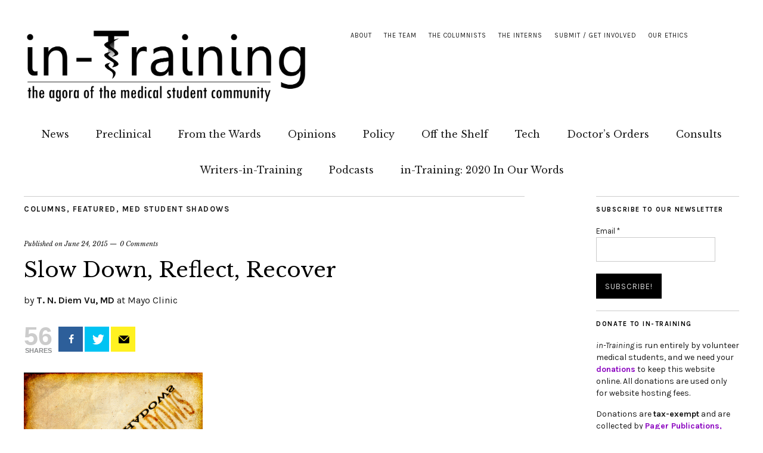

--- FILE ---
content_type: text/html; charset=UTF-8
request_url: https://in-training.org/slow-reflect-recover-9262
body_size: 18650
content:
<!DOCTYPE html>
<html lang="en-US">
<head>
	<meta charset="UTF-8" />
	<meta name="viewport" content="width=device-width,initial-scale=1">
	<link rel="profile" href="http://gmpg.org/xfn/11">
	<link rel="pingback" href="https://in-training.org/xmlrpc.php">
	<!--[if lt IE 9]>
		<script src="https://in-training.org/wp-content/themes/zuki/js/html5.js"></script>
	<![endif]-->


<script>
  (function(i,s,o,g,r,a,m){i['GoogleAnalyticsObject']=r;i[r]=i[r]||function(){
  (i[r].q=i[r].q||[]).push(arguments)},i[r].l=1*new Date();a=s.createElement(o),
  m=s.getElementsByTagName(o)[0];a.async=1;a.src=g;m.parentNode.insertBefore(a,m)
  })(window,document,'script','//www.google-analytics.com/analytics.js','ga');

  ga('create', 'UA-32346675-1', 'auto');
  ga('send', 'pageview');

</script>


<!--/ Open Graphite /-->
<meta property="og:locale" content="en_US" />
<meta property="og:type" content="" />
<meta property="og:url" content="https://in-training.org/slow-reflect-recover-9262" />
<meta property="og:title" content="" />
<meta property="og:description" content="" />
<meta property="og:site_name" content="in-Training" />
<meta property="og:image" content="https://in-training.org/wp-content/uploads/2014/01/MSS.jpg" />
<meta property="og:image:width" content="300" />
<meta property="og:image:height" content="300" />

<meta itemprop="description" content="" />
<meta itemprop="image" content="https://in-training.org/wp-content/uploads/2014/01/MSS.jpg" />

<meta name="twitter:card" content="summary_large_image" />
<meta name="twitter:url" content="https://in-training.org/slow-reflect-recover-9262" />
<meta name="twitter:title" content="" />
<meta name="twitter:description" content="" />
<meta name="twitter:image" content="https://in-training.org/wp-content/uploads/2014/01/MSS.jpg" />
<meta name="twitter:creator" content="@intrainingdoc" />
<meta name="twitter:site" content="in-Training" />
<!--/ Open Graphite End /-->

<meta name='robots' content='index, follow, max-image-preview:large, max-snippet:-1, max-video-preview:-1' />
	<style>img:is([sizes="auto" i], [sizes^="auto," i]) { contain-intrinsic-size: 3000px 1500px }</style>
	
<!-- Open Graph Meta Tags generated by MashShare 3.8.0 - https://mashshare.net -->
<meta property="og:type" content="article" /> 
<meta property="og:title" content="Slow Down, Reflect, Recover" />
<meta property="og:description" content="For most medical students, the third year of medical school is their introduction to life in the hospital. This results not only in exciting learning opportunities, but also emotional tolls -- grief, fear, anxiety, exhaustion -- that can lead to serious problems including burnout, depression, and anxiety." />
<meta property="og:image" content="https://in-training.org/wp-content/uploads/2014/01/MSS.jpg" />
<meta property="og:url" content="https://in-training.org/slow-reflect-recover-9262" />
<meta property="og:site_name" content="in-Training" />
<meta property="article:publisher" content="https://www.facebook.com/intrainingdoc" />
<meta property="article:published_time" content="2015-06-24T18:56:37-04:00" />
<meta property="article:modified_time" content="2018-10-27T12:19:34-04:00" />
<meta property="og:updated_time" content="2018-10-27T12:19:34-04:00" />
<!-- Open Graph Meta Tags generated by MashShare 3.8.0 - https://www.mashshare.net -->
<!-- Twitter Card generated by MashShare 3.8.0 - https://www.mashshare.net -->
<meta name="twitter:card" content="summary_large_image">
<meta name="twitter:title" content="Slow Down, Reflect, Recover">
<meta name="twitter:description" content="For most medical students, the third year of medical school is their introduction to life in the hospital. This results not only in exciting learning opportunities, but also emotional tolls -- grief, fear, anxiety, exhaustion -- that can lead to serious problems including burnout, depression, and anxiety.">
<meta name="twitter:image" content="https://in-training.org/wp-content/uploads/2014/01/MSS.jpg">
<meta name="twitter:site" content="@inTrainingDoc">
<!-- Twitter Card generated by MashShare 3.8.0 - https://www.mashshare.net -->


	<!-- This site is optimized with the Yoast SEO plugin v17.3 - https://yoast.com/wordpress/plugins/seo/ -->
	<title>Slow Down, Reflect, Recover &raquo; in-Training, the online peer-reviewed publication for medical students</title>
	<link rel="canonical" href="https://in-training.org/slow-reflect-recover-9262" />
	<meta property="og:locale" content="en_US" />
	<meta property="og:type" content="article" />
	<meta property="og:title" content="Slow Down, Reflect, Recover &raquo; in-Training, the online peer-reviewed publication for medical students" />
	<meta property="og:description" content="For most medical students, the third year of medical school is their introduction to life in the hospital. This results not only in exciting learning opportunities, but also emotional tolls -- grief, fear, anxiety, exhaustion -- that can lead to serious problems including burnout, depression, and anxiety." />
	<meta property="og:url" content="https://in-training.org/slow-reflect-recover-9262" />
	<meta property="og:site_name" content="in-Training" />
	<meta property="article:publisher" content="https://www.facebook.com/intrainingdoc" />
	<meta property="article:published_time" content="2015-06-24T22:56:37+00:00" />
	<meta property="article:modified_time" content="2018-10-27T16:19:34+00:00" />
	<meta property="og:image" content="https://in-training.org/wp-content/uploads/2014/01/MSS.jpg" />
	<meta property="og:image:width" content="300" />
	<meta property="og:image:height" content="300" />
	<meta name="twitter:card" content="summary_large_image" />
	<meta name="twitter:creator" content="@InTrainingDoc" />
	<meta name="twitter:site" content="@InTrainingDoc" />
	<meta name="twitter:label1" content="Written by" />
	<meta name="twitter:data1" content="T. N. Diem Vu, MD" />
	<meta name="twitter:label2" content="Est. reading time" />
	<meta name="twitter:data2" content="7 minutes" />
	<script type="application/ld+json" class="yoast-schema-graph">{"@context":"https://schema.org","@graph":[{"@type":"Organization","@id":"https://in-training.org/#organization","name":"in-Training","url":"https://in-training.org/","sameAs":["https://www.facebook.com/intrainingdoc","https://www.instagram.com/intrainingdoc/","https://www.linkedin.com/company/2644249","https://twitter.com/InTrainingDoc"],"logo":{"@type":"ImageObject","@id":"https://in-training.org/#logo","inLanguage":"en-US","url":"https://in-training.org/wp-content/uploads/2021/10/purple-in-training-logo.png","contentUrl":"https://in-training.org/wp-content/uploads/2021/10/purple-in-training-logo.png","width":1976,"height":942,"caption":"in-Training"},"image":{"@id":"https://in-training.org/#logo"}},{"@type":"WebSite","@id":"https://in-training.org/#website","url":"https://in-training.org/","name":"in-Training","description":"the online peer-reviewed publication for medical students","publisher":{"@id":"https://in-training.org/#organization"},"potentialAction":[{"@type":"SearchAction","target":{"@type":"EntryPoint","urlTemplate":"https://in-training.org/?s={search_term_string}"},"query-input":"required name=search_term_string"}],"inLanguage":"en-US"},{"@type":"ImageObject","@id":"https://in-training.org/slow-reflect-recover-9262#primaryimage","inLanguage":"en-US","url":"https://in-training.org/wp-content/uploads/2014/01/MSS.jpg","contentUrl":"https://in-training.org/wp-content/uploads/2014/01/MSS.jpg","width":300,"height":300},{"@type":"WebPage","@id":"https://in-training.org/slow-reflect-recover-9262#webpage","url":"https://in-training.org/slow-reflect-recover-9262","name":"Slow Down, Reflect, Recover &raquo; in-Training, the online peer-reviewed publication for medical students","isPartOf":{"@id":"https://in-training.org/#website"},"primaryImageOfPage":{"@id":"https://in-training.org/slow-reflect-recover-9262#primaryimage"},"datePublished":"2015-06-24T22:56:37+00:00","dateModified":"2018-10-27T16:19:34+00:00","breadcrumb":{"@id":"https://in-training.org/slow-reflect-recover-9262#breadcrumb"},"inLanguage":"en-US","potentialAction":[{"@type":"ReadAction","target":["https://in-training.org/slow-reflect-recover-9262"]}]},{"@type":"BreadcrumbList","@id":"https://in-training.org/slow-reflect-recover-9262#breadcrumb","itemListElement":[{"@type":"ListItem","position":1,"name":"Home","item":"https://in-training.org/"},{"@type":"ListItem","position":2,"name":"Slow Down, Reflect, Recover"}]},{"@type":"Article","@id":"https://in-training.org/slow-reflect-recover-9262#article","isPartOf":{"@id":"https://in-training.org/slow-reflect-recover-9262#webpage"},"author":{"@id":"https://in-training.org/#/schema/person/c242cd96f5029b5db3d794761381cbfa"},"headline":"Slow Down, Reflect, Recover","datePublished":"2015-06-24T22:56:37+00:00","dateModified":"2018-10-27T16:19:34+00:00","mainEntityOfPage":{"@id":"https://in-training.org/slow-reflect-recover-9262#webpage"},"wordCount":1333,"commentCount":0,"publisher":{"@id":"https://in-training.org/#organization"},"image":{"@id":"https://in-training.org/slow-reflect-recover-9262#primaryimage"},"thumbnailUrl":"https://in-training.org/wp-content/uploads/2014/01/MSS.jpg","keywords":["in-training mental health week","mental health","mindfulness","professionalism","transitions"],"articleSection":["Columns","Featured","Med Student Shadows"],"inLanguage":"en-US","potentialAction":[{"@type":"CommentAction","name":"Comment","target":["https://in-training.org/slow-reflect-recover-9262#respond"]}]},{"@type":"Person","@id":"https://in-training.org/#/schema/person/c242cd96f5029b5db3d794761381cbfa","name":"T. N. Diem Vu, MD","image":{"@type":"ImageObject","@id":"https://in-training.org/#personlogo","inLanguage":"en-US","url":"https://secure.gravatar.com/avatar/40aa619b4db6fdc7bbc55e8285c1b423bcbc19c1ea03745e084364546853885e?s=96&d=mm&r=g","contentUrl":"https://secure.gravatar.com/avatar/40aa619b4db6fdc7bbc55e8285c1b423bcbc19c1ea03745e084364546853885e?s=96&d=mm&r=g","caption":"T. N. Diem Vu, MD"},"description":"Columnist Emeritus Mayo Clinic Dr. T. N. Diem Vu, MD is a surgical critical care fellow in the Mayo Clinic Department of General Surgery. She graduated from Mayo Medical School in the Class of 2016. She completed a BS in molecular &amp; cellular biology with a minor in writing seminars at Johns Hopkins University in 2012. Her interests outside of medicine include illustration, writing, singing and playing ukulele, photography, film, food, books, and spending time with loved ones. Med Student Shadows As medical students, we shadow physicians to learn about the nature of medicine from them and their patients. In this column, Diem traces her own shadow, preserving and illustrating her experiences--in class, in the hospital, and in between--as a medical student.","url":"https://in-training.org/author/trang-ngoc-diem-vu"}]}</script>
	<!-- / Yoast SEO plugin. -->


<link rel='dns-prefetch' href='//secure.gravatar.com' />
<link rel='dns-prefetch' href='//www.googletagmanager.com' />
<link rel='dns-prefetch' href='//fonts.googleapis.com' />
<link rel='dns-prefetch' href='//v0.wordpress.com' />
<link rel='dns-prefetch' href='//c0.wp.com' />
<link rel='stylesheet' id='wp-block-library-css' href='https://c0.wp.com/c/6.8.3/wp-includes/css/dist/block-library/style.min.css' type='text/css' media='all' />
<style id='wp-block-library-inline-css' type='text/css'>
.has-text-align-justify{text-align:justify;}
</style>
<style id='classic-theme-styles-inline-css' type='text/css'>
/*! This file is auto-generated */
.wp-block-button__link{color:#fff;background-color:#32373c;border-radius:9999px;box-shadow:none;text-decoration:none;padding:calc(.667em + 2px) calc(1.333em + 2px);font-size:1.125em}.wp-block-file__button{background:#32373c;color:#fff;text-decoration:none}
</style>
<link rel='stylesheet' id='mediaelement-css' href='https://c0.wp.com/c/6.8.3/wp-includes/js/mediaelement/mediaelementplayer-legacy.min.css' type='text/css' media='all' />
<link rel='stylesheet' id='wp-mediaelement-css' href='https://c0.wp.com/c/6.8.3/wp-includes/js/mediaelement/wp-mediaelement.min.css' type='text/css' media='all' />
<style id='global-styles-inline-css' type='text/css'>
:root{--wp--preset--aspect-ratio--square: 1;--wp--preset--aspect-ratio--4-3: 4/3;--wp--preset--aspect-ratio--3-4: 3/4;--wp--preset--aspect-ratio--3-2: 3/2;--wp--preset--aspect-ratio--2-3: 2/3;--wp--preset--aspect-ratio--16-9: 16/9;--wp--preset--aspect-ratio--9-16: 9/16;--wp--preset--color--black: #000000;--wp--preset--color--cyan-bluish-gray: #abb8c3;--wp--preset--color--white: #ffffff;--wp--preset--color--pale-pink: #f78da7;--wp--preset--color--vivid-red: #cf2e2e;--wp--preset--color--luminous-vivid-orange: #ff6900;--wp--preset--color--luminous-vivid-amber: #fcb900;--wp--preset--color--light-green-cyan: #7bdcb5;--wp--preset--color--vivid-green-cyan: #00d084;--wp--preset--color--pale-cyan-blue: #8ed1fc;--wp--preset--color--vivid-cyan-blue: #0693e3;--wp--preset--color--vivid-purple: #9b51e0;--wp--preset--gradient--vivid-cyan-blue-to-vivid-purple: linear-gradient(135deg,rgba(6,147,227,1) 0%,rgb(155,81,224) 100%);--wp--preset--gradient--light-green-cyan-to-vivid-green-cyan: linear-gradient(135deg,rgb(122,220,180) 0%,rgb(0,208,130) 100%);--wp--preset--gradient--luminous-vivid-amber-to-luminous-vivid-orange: linear-gradient(135deg,rgba(252,185,0,1) 0%,rgba(255,105,0,1) 100%);--wp--preset--gradient--luminous-vivid-orange-to-vivid-red: linear-gradient(135deg,rgba(255,105,0,1) 0%,rgb(207,46,46) 100%);--wp--preset--gradient--very-light-gray-to-cyan-bluish-gray: linear-gradient(135deg,rgb(238,238,238) 0%,rgb(169,184,195) 100%);--wp--preset--gradient--cool-to-warm-spectrum: linear-gradient(135deg,rgb(74,234,220) 0%,rgb(151,120,209) 20%,rgb(207,42,186) 40%,rgb(238,44,130) 60%,rgb(251,105,98) 80%,rgb(254,248,76) 100%);--wp--preset--gradient--blush-light-purple: linear-gradient(135deg,rgb(255,206,236) 0%,rgb(152,150,240) 100%);--wp--preset--gradient--blush-bordeaux: linear-gradient(135deg,rgb(254,205,165) 0%,rgb(254,45,45) 50%,rgb(107,0,62) 100%);--wp--preset--gradient--luminous-dusk: linear-gradient(135deg,rgb(255,203,112) 0%,rgb(199,81,192) 50%,rgb(65,88,208) 100%);--wp--preset--gradient--pale-ocean: linear-gradient(135deg,rgb(255,245,203) 0%,rgb(182,227,212) 50%,rgb(51,167,181) 100%);--wp--preset--gradient--electric-grass: linear-gradient(135deg,rgb(202,248,128) 0%,rgb(113,206,126) 100%);--wp--preset--gradient--midnight: linear-gradient(135deg,rgb(2,3,129) 0%,rgb(40,116,252) 100%);--wp--preset--font-size--small: 13px;--wp--preset--font-size--medium: 20px;--wp--preset--font-size--large: 36px;--wp--preset--font-size--x-large: 42px;--wp--preset--spacing--20: 0.44rem;--wp--preset--spacing--30: 0.67rem;--wp--preset--spacing--40: 1rem;--wp--preset--spacing--50: 1.5rem;--wp--preset--spacing--60: 2.25rem;--wp--preset--spacing--70: 3.38rem;--wp--preset--spacing--80: 5.06rem;--wp--preset--shadow--natural: 6px 6px 9px rgba(0, 0, 0, 0.2);--wp--preset--shadow--deep: 12px 12px 50px rgba(0, 0, 0, 0.4);--wp--preset--shadow--sharp: 6px 6px 0px rgba(0, 0, 0, 0.2);--wp--preset--shadow--outlined: 6px 6px 0px -3px rgba(255, 255, 255, 1), 6px 6px rgba(0, 0, 0, 1);--wp--preset--shadow--crisp: 6px 6px 0px rgba(0, 0, 0, 1);}:where(.is-layout-flex){gap: 0.5em;}:where(.is-layout-grid){gap: 0.5em;}body .is-layout-flex{display: flex;}.is-layout-flex{flex-wrap: wrap;align-items: center;}.is-layout-flex > :is(*, div){margin: 0;}body .is-layout-grid{display: grid;}.is-layout-grid > :is(*, div){margin: 0;}:where(.wp-block-columns.is-layout-flex){gap: 2em;}:where(.wp-block-columns.is-layout-grid){gap: 2em;}:where(.wp-block-post-template.is-layout-flex){gap: 1.25em;}:where(.wp-block-post-template.is-layout-grid){gap: 1.25em;}.has-black-color{color: var(--wp--preset--color--black) !important;}.has-cyan-bluish-gray-color{color: var(--wp--preset--color--cyan-bluish-gray) !important;}.has-white-color{color: var(--wp--preset--color--white) !important;}.has-pale-pink-color{color: var(--wp--preset--color--pale-pink) !important;}.has-vivid-red-color{color: var(--wp--preset--color--vivid-red) !important;}.has-luminous-vivid-orange-color{color: var(--wp--preset--color--luminous-vivid-orange) !important;}.has-luminous-vivid-amber-color{color: var(--wp--preset--color--luminous-vivid-amber) !important;}.has-light-green-cyan-color{color: var(--wp--preset--color--light-green-cyan) !important;}.has-vivid-green-cyan-color{color: var(--wp--preset--color--vivid-green-cyan) !important;}.has-pale-cyan-blue-color{color: var(--wp--preset--color--pale-cyan-blue) !important;}.has-vivid-cyan-blue-color{color: var(--wp--preset--color--vivid-cyan-blue) !important;}.has-vivid-purple-color{color: var(--wp--preset--color--vivid-purple) !important;}.has-black-background-color{background-color: var(--wp--preset--color--black) !important;}.has-cyan-bluish-gray-background-color{background-color: var(--wp--preset--color--cyan-bluish-gray) !important;}.has-white-background-color{background-color: var(--wp--preset--color--white) !important;}.has-pale-pink-background-color{background-color: var(--wp--preset--color--pale-pink) !important;}.has-vivid-red-background-color{background-color: var(--wp--preset--color--vivid-red) !important;}.has-luminous-vivid-orange-background-color{background-color: var(--wp--preset--color--luminous-vivid-orange) !important;}.has-luminous-vivid-amber-background-color{background-color: var(--wp--preset--color--luminous-vivid-amber) !important;}.has-light-green-cyan-background-color{background-color: var(--wp--preset--color--light-green-cyan) !important;}.has-vivid-green-cyan-background-color{background-color: var(--wp--preset--color--vivid-green-cyan) !important;}.has-pale-cyan-blue-background-color{background-color: var(--wp--preset--color--pale-cyan-blue) !important;}.has-vivid-cyan-blue-background-color{background-color: var(--wp--preset--color--vivid-cyan-blue) !important;}.has-vivid-purple-background-color{background-color: var(--wp--preset--color--vivid-purple) !important;}.has-black-border-color{border-color: var(--wp--preset--color--black) !important;}.has-cyan-bluish-gray-border-color{border-color: var(--wp--preset--color--cyan-bluish-gray) !important;}.has-white-border-color{border-color: var(--wp--preset--color--white) !important;}.has-pale-pink-border-color{border-color: var(--wp--preset--color--pale-pink) !important;}.has-vivid-red-border-color{border-color: var(--wp--preset--color--vivid-red) !important;}.has-luminous-vivid-orange-border-color{border-color: var(--wp--preset--color--luminous-vivid-orange) !important;}.has-luminous-vivid-amber-border-color{border-color: var(--wp--preset--color--luminous-vivid-amber) !important;}.has-light-green-cyan-border-color{border-color: var(--wp--preset--color--light-green-cyan) !important;}.has-vivid-green-cyan-border-color{border-color: var(--wp--preset--color--vivid-green-cyan) !important;}.has-pale-cyan-blue-border-color{border-color: var(--wp--preset--color--pale-cyan-blue) !important;}.has-vivid-cyan-blue-border-color{border-color: var(--wp--preset--color--vivid-cyan-blue) !important;}.has-vivid-purple-border-color{border-color: var(--wp--preset--color--vivid-purple) !important;}.has-vivid-cyan-blue-to-vivid-purple-gradient-background{background: var(--wp--preset--gradient--vivid-cyan-blue-to-vivid-purple) !important;}.has-light-green-cyan-to-vivid-green-cyan-gradient-background{background: var(--wp--preset--gradient--light-green-cyan-to-vivid-green-cyan) !important;}.has-luminous-vivid-amber-to-luminous-vivid-orange-gradient-background{background: var(--wp--preset--gradient--luminous-vivid-amber-to-luminous-vivid-orange) !important;}.has-luminous-vivid-orange-to-vivid-red-gradient-background{background: var(--wp--preset--gradient--luminous-vivid-orange-to-vivid-red) !important;}.has-very-light-gray-to-cyan-bluish-gray-gradient-background{background: var(--wp--preset--gradient--very-light-gray-to-cyan-bluish-gray) !important;}.has-cool-to-warm-spectrum-gradient-background{background: var(--wp--preset--gradient--cool-to-warm-spectrum) !important;}.has-blush-light-purple-gradient-background{background: var(--wp--preset--gradient--blush-light-purple) !important;}.has-blush-bordeaux-gradient-background{background: var(--wp--preset--gradient--blush-bordeaux) !important;}.has-luminous-dusk-gradient-background{background: var(--wp--preset--gradient--luminous-dusk) !important;}.has-pale-ocean-gradient-background{background: var(--wp--preset--gradient--pale-ocean) !important;}.has-electric-grass-gradient-background{background: var(--wp--preset--gradient--electric-grass) !important;}.has-midnight-gradient-background{background: var(--wp--preset--gradient--midnight) !important;}.has-small-font-size{font-size: var(--wp--preset--font-size--small) !important;}.has-medium-font-size{font-size: var(--wp--preset--font-size--medium) !important;}.has-large-font-size{font-size: var(--wp--preset--font-size--large) !important;}.has-x-large-font-size{font-size: var(--wp--preset--font-size--x-large) !important;}
:where(.wp-block-post-template.is-layout-flex){gap: 1.25em;}:where(.wp-block-post-template.is-layout-grid){gap: 1.25em;}
:where(.wp-block-columns.is-layout-flex){gap: 2em;}:where(.wp-block-columns.is-layout-grid){gap: 2em;}
:root :where(.wp-block-pullquote){font-size: 1.5em;line-height: 1.6;}
</style>
<link rel='stylesheet' id='mashsb-styles-css' href='https://in-training.org/wp-content/plugins/mashsharer/assets/css/mashsb.min.css' type='text/css' media='all' />
<style id='mashsb-styles-inline-css' type='text/css'>
.mashsb-count {color:#cccccc;}[class^="mashicon-"] .text, [class*=" mashicon-"] .text{
    text-indent: -9999px !important;
    line-height: 0px;
    display: block;
    } 
    [class^="mashicon-"] .text:after, [class*=" mashicon-"] .text:after {
        content: "" !important;
        text-indent: 0;
        font-size:13px;
        display: block !important;
    }
    [class^="mashicon-"], [class*=" mashicon-"] {
        width:25%;
        text-align: center !important;
    }
    [class^="mashicon-"] .icon:before, [class*=" mashicon-"] .icon:before {
        float:none;
        margin-right: 0;
    }
    .mashsb-buttons a{
       margin-right: 3px;
       margin-bottom:3px;
       min-width: 0;
       width: 41px;
    }
    .onoffswitch, 
    .onoffswitch-inner:before, 
    .onoffswitch-inner:after 
    .onoffswitch2,
    .onoffswitch2-inner:before, 
    .onoffswitch2-inner:after  {
        margin-right: 0px;
        width: 41px;
        line-height: 41px;
    }
</style>
<link rel='stylesheet' id='quickshare-css' href='https://in-training.org/wp-content/plugins/quickshare/quickshare.css' type='text/css' media='all' />
<link rel='stylesheet' id='genericons-css' href='https://c0.wp.com/p/jetpack/10.2.2/_inc/genericons/genericons/genericons.css' type='text/css' media='all' />
<link rel='stylesheet' id='ssp-recent-episodes-css' href='https://in-training.org/wp-content/plugins/seriously-simple-podcasting/assets/css/recent-episodes.css' type='text/css' media='all' />
<link rel='stylesheet' id='tpg_get_posts_css-css' href='https://in-training.org/wp-content/plugins/tpg-get-posts/css/tpg-get-posts-style.css' type='text/css' media='all' />
<link rel='stylesheet' id='zuki-flex-slider-style-css' href='https://in-training.org/wp-content/themes/zuki/js/flex-slider/flexslider.css' type='text/css' media='all' />
<link rel='stylesheet' id='zuki-fonts-css' href='//fonts.googleapis.com/css?family=Libre+Baskerville%3A400%2C700%2C400italic%7CKarla%3A400%2C400italic%2C700%2C700italic%26subset%3Dlatin%2Clatin-ext&#038;subset=latin%2Clatin-ext' type='text/css' media='all' />
<link rel='stylesheet' id='zuki-style-css' href='https://in-training.org/wp-content/themes/zuki/style.css' type='text/css' media='all' />
<link rel='stylesheet' id='meks-social-widget-css' href='https://in-training.org/wp-content/plugins/meks-smart-social-widget/css/style.css' type='text/css' media='all' />
<link rel='stylesheet' id='jetpack_css-css' href='https://c0.wp.com/p/jetpack/10.2.2/css/jetpack.css' type='text/css' media='all' />
<link rel='stylesheet' id='wppb_stylesheet-css' href='https://in-training.org/wp-content/plugins/profile-builder/assets/css/style-front-end.css' type='text/css' media='all' />
<script type="text/javascript" src="https://c0.wp.com/c/6.8.3/wp-includes/js/jquery/jquery.min.js" id="jquery-core-js"></script>
<script type="text/javascript" src="https://c0.wp.com/c/6.8.3/wp-includes/js/jquery/jquery-migrate.min.js" id="jquery-migrate-js"></script>
<script type="text/javascript" id="mashsb-js-extra">
/* <![CDATA[ */
var mashsb = {"shares":"56","round_shares":"","animate_shares":"0","dynamic_buttons":"0","share_url":"https:\/\/in-training.org\/slow-reflect-recover-9262","title":"Slow+Down%2C+Reflect%2C+Recover","image":"https:\/\/in-training.org\/wp-content\/uploads\/2014\/01\/MSS.jpg","desc":"For most medical students, the third year of medical school is their introduction to life in the hospital. This results not only in exciting learning opportunities, but also emotional tolls -- grief, fear, anxiety, exhaustion -- that can lead to serious problems including burnout, depression, and anxiety.","hashtag":"inTrainingDoc","subscribe":"link","subscribe_url":"https:\/\/in-training.org\/newsletter","activestatus":"1","singular":"1","twitter_popup":"1","refresh":"0","nonce":"3bbf2b0e36","postid":"9262","servertime":"1768450566","ajaxurl":"https:\/\/in-training.org\/wp-admin\/admin-ajax.php"};
/* ]]> */
</script>
<script type="text/javascript" src="https://in-training.org/wp-content/plugins/mashsharer/assets/js/mashsb.min.js" id="mashsb-js"></script>
<script type="text/javascript" src="https://in-training.org/wp-content/themes/zuki/js/jquery.fitvids.js" id="zuki-fitvids-js"></script>
<script type="text/javascript" src="https://in-training.org/wp-content/themes/zuki/js/flex-slider/jquery.flexslider-min.js" id="zuki-flex-slider-js"></script>
<script type="text/javascript" src="https://in-training.org/wp-content/themes/zuki/js/functions.js" id="zuki-script-js"></script>

<!-- Google Analytics snippet added by Site Kit -->
<script type="text/javascript" src="https://www.googletagmanager.com/gtag/js?id=G-CX3Z25J0GZ" id="google_gtagjs-js" async></script>
<script type="text/javascript" id="google_gtagjs-js-after">
/* <![CDATA[ */
window.dataLayer = window.dataLayer || [];function gtag(){dataLayer.push(arguments);}
gtag("js", new Date());
gtag("set", "developer_id.dZTNiMT", true);
gtag("config", "G-CX3Z25J0GZ");
/* ]]> */
</script>

<!-- End Google Analytics snippet added by Site Kit -->
<link rel="https://api.w.org/" href="https://in-training.org/wp-json/" /><link rel="alternate" title="JSON" type="application/json" href="https://in-training.org/wp-json/wp/v2/posts/9262" /><link rel='shortlink' href='https://wp.me/p3euZ1-2po' />
<link rel="alternate" title="oEmbed (JSON)" type="application/json+oembed" href="https://in-training.org/wp-json/oembed/1.0/embed?url=https%3A%2F%2Fin-training.org%2Fslow-reflect-recover-9262" />
<link rel="alternate" title="oEmbed (XML)" type="text/xml+oembed" href="https://in-training.org/wp-json/oembed/1.0/embed?url=https%3A%2F%2Fin-training.org%2Fslow-reflect-recover-9262&#038;format=xml" />
<meta name="generator" content="Site Kit by Google 1.87.0" /><script type='text/javascript'>
var colomatduration = 'fast';
var colomatslideEffect = 'slideFade';
var colomatpauseInit = '';
var colomattouchstart = '';
</script>		<meta name="abstract" content="the online peer-reviewed publication for medical students">
		<meta name="author" content="in-Training">
		<meta name="classification" content="medical student magazine, medical journal, peer-reviewed publication">
		<meta name="copyright" content="© in-Training 2012-2019: All rights Reserved.">
		<meta name="designer" content="Ajay Major">
		<meta name="distribution" content="Global">
		<meta name="language" content="en-US">
		<meta name="publisher" content="Pager Publications, Inc., a 501c3 non-profit literary corporation">
		<meta name="rating" content="General">
		<meta name="resource-type" content="Document">
		<meta name="revisit-after" content="1">
		<meta name="subject" content="medical school, medical student, medical humanities, humanism in medicine">
		<meta name="template" content="Zuki">
		<meta name='example' content='custom'>
<link type="text/css" rel="stylesheet" href="https://in-training.org/wp-content/plugins/posts-for-page/pfp.css" />
	<style type="text/css">
		.quickshare-text span,
		.quickshare-text span:before,		.quickshare-text span:hover,
		.quickshare-genericons.monochrome span:before,
		.quickshare-genericons.monochrome-color span:before {
					}
		.quickshare-text span:hover,
		.quickshare-text span:hover:before,		.quickshare-genericons.monochrome span:hover:before {
					}
		.quickshare-icons span,
		.quickshare-genericons span:before,
		.quickshare-text span {
			border-radius: 3px;
		}
		
					@media only screen and (max-width: 600px) {
				/* Duplication of class-based small styling from quickshare.css */
				.quickshare-icons span {
					width: 32px !important;
					height: 32px !important;
				}
				.quickshare-genericons span {
					width: 32px !important;
					min-width: 32px !important;
					height: 32px !important;
				}
				.quickshare-genericons span:before {
					width: 32px !important;
					height: 32px !important;
					font-size: 32px !important;
				}
				li.quickshare-share {
					width: auto !important; /* need to add this again in the !important stack */
				}
				.quickshare-text span {
					font-size: .7em !important;
				}
			}
				
			</style>
	
<link rel="alternate" type="application/rss+xml" title="Podcast RSS feed" href="https://in-training.org/feed/podcast" />

<style type="text/css">
#author-bio-box {
	float:left;
	width:620px;

	padding: 5px;
        margin-bottom: 5px;
}
#author-bio-box img {
	float: left;
	margin-right: 10px;
	margin-bottom: 2px;
        border: 1px solid #bbb;
}
#author-bio-box .author-name {
color: #000;
	font-weight: bold;
	margin: 0px;
	font-size: 14px;
line-height: 90%;
}
#author-bio-box a {
color: #555;
}
#author-bio-box p {
padding-top:10px;
float:left;
	width:490px;
text-align:justify;
	font-size: 12px;
	line-height: 14px;
}
#author-bio-box thead th {
	border: 0;
}
#author-bio-box tbody {
	border: 0;
}
.bio-spacer { min-height:44px; padding: 1px; display: block; clear: both; border:1px;}
.bio-socials {
	border-top:solid 1px;
	border-bottom:none;
	border-left:none;
	border-right:none;
	width: 600px;
	height: 32px;
	clear: both;
        padding-top: 5px;
}
</style><link rel="apple-touch-icon" sizes="180x180" href="/wp-content/uploads/fbrfg/apple-touch-icon.png?v=bOMrxRqA0R">
<link rel="icon" type="image/png" sizes="32x32" href="/wp-content/uploads/fbrfg/favicon-32x32.png?v=bOMrxRqA0R">
<link rel="icon" type="image/png" sizes="16x16" href="/wp-content/uploads/fbrfg/favicon-16x16.png?v=bOMrxRqA0R">
<link rel="manifest" href="/wp-content/uploads/fbrfg/site.webmanifest?v=bOMrxRqA0R">
<link rel="mask-icon" href="/wp-content/uploads/fbrfg/safari-pinned-tab.svg?v=bOMrxRqA0R" color="#5bbad5">
<link rel="shortcut icon" href="/wp-content/uploads/fbrfg/favicon.ico?v=bOMrxRqA0R">
<meta name="msapplication-TileColor" content="#da532c">
<meta name="msapplication-config" content="/wp-content/uploads/fbrfg/browserconfig.xml?v=bOMrxRqA0R">
<meta name="theme-color" content="#ffffff">	<style type="text/css">
		.widget-area p.summary a,
		.entry-content p a,
		.entry-content li a,
		.page .entry-content p a,
		blockquote cite a,
		.textwidget a,
		#comments .comment-text a,
		.authorbox p.author-description a {color: #8d09c1;}
		.widget_zuki_recentposts_color .bg-wrap {background: ;}
		.archive-menu-content {background: ;}
	</style>
    	<style type="text/css" id="zuki-header-css">
			#site-title h1,
		#site-title h2.site-description {
			display: none;
		}

		</style>
	<style type="text/css" id="custom-background-css">
body.custom-background { background-color: #ffffff; }
</style>
	
<meta name="theme-color" content="#361C35">

</head>

<body class="wp-singular post-template-default single single-post postid-9262 single-format-standard custom-background wp-theme-zuki">

	<div id="container">

		<header id="masthead" class="cf" role="banner">

							<nav id="header-top-nav">
					<ul id="menu-top-menu" class="menu"><li id="menu-item-27" class="menu-item menu-item-type-post_type menu-item-object-page menu-item-27"><a href="https://in-training.org/about">About</a></li>
<li id="menu-item-52" class="menu-item menu-item-type-post_type menu-item-object-page menu-item-52"><a href="https://in-training.org/the-team">The Team</a></li>
<li id="menu-item-10603" class="menu-item menu-item-type-post_type menu-item-object-page menu-item-10603"><a href="https://in-training.org/the-columnists">The Columnists</a></li>
<li id="menu-item-8240" class="menu-item menu-item-type-post_type menu-item-object-page menu-item-8240"><a href="https://in-training.org/interns">The Interns</a></li>
<li id="menu-item-50" class="menu-item menu-item-type-post_type menu-item-object-page menu-item-50"><a href="https://in-training.org/get-involved">Submit / Get Involved</a></li>
<li id="menu-item-74" class="menu-item menu-item-type-post_type menu-item-object-page menu-item-74"><a href="https://in-training.org/our-ethics">Our Ethics</a></li>
</ul>				</nav><!-- end #header-top -->
			
			<div id="site-title">
							<div id="site-header">
					<a href="https://in-training.org/" rel="home"><img src="https://in-training.org/wp-content/uploads/2015/01/intraininglogo21.png" width="5000" height="1349" alt=""></a>
				</div><!-- end #site-header -->
							<h1><a href="https://in-training.org/" title="in-Training">in-Training</a></h1>
							<h2 class="site-description">the online peer-reviewed publication for medical students</h2>
						</div><!-- end #site-title -->

			<a href="#menuopen" id="mobile-menu-toggle"><span>Menu</span></a>

			<div id="mobile-menu-wrap" class="cf">
									<div class="search-box">
						<a href="#" id="search-toggle"><span>Search</span></a>
						
<form method="get" id="searchform" class="searchform" action="https://in-training.org/" role="search">
	<label for="s" class="screen-reader-text"><span>Search</span></label>
	<input type="text" class="search-field" name="s" id="s" placeholder="Type to search&hellip;" />
	<input type="submit" class="submit" name="submit" id="searchsubmit" value="Search" />
</form>					</div><!-- end .search-box -->
								<nav id="site-nav" class="cf">
					<ul id="menu-navigation" class="nav-menu"><li id="menu-item-3030" class="menu-item menu-item-type-taxonomy menu-item-object-category menu-item-3030"><a href="https://in-training.org/category/news">News</a></li>
<li id="menu-item-8235" class="menu-item menu-item-type-taxonomy menu-item-object-category menu-item-8235"><a href="https://in-training.org/category/preclinical">Preclinical</a></li>
<li id="menu-item-8233" class="menu-item menu-item-type-taxonomy menu-item-object-category menu-item-8233"><a href="https://in-training.org/category/from-the-wards">From the Wards</a></li>
<li id="menu-item-8234" class="menu-item menu-item-type-taxonomy menu-item-object-category menu-item-8234"><a href="https://in-training.org/category/opinions">Opinions</a></li>
<li id="menu-item-19721" class="menu-item menu-item-type-taxonomy menu-item-object-category menu-item-19721"><a href="https://in-training.org/category/policy">Policy</a></li>
<li id="menu-item-31" class="menu-item menu-item-type-taxonomy menu-item-object-category menu-item-31"><a href="https://in-training.org/category/off-the-shelf">Off the Shelf</a></li>
<li id="menu-item-4041" class="menu-item menu-item-type-taxonomy menu-item-object-category menu-item-4041"><a href="https://in-training.org/category/tech">Tech</a></li>
<li id="menu-item-5782" class="menu-item menu-item-type-taxonomy menu-item-object-category menu-item-5782"><a href="https://in-training.org/category/doctors-orders">Doctor&#8217;s Orders</a></li>
<li id="menu-item-9335" class="menu-item menu-item-type-taxonomy menu-item-object-category menu-item-9335"><a href="https://in-training.org/category/consults">Consults</a></li>
<li id="menu-item-27519" class="menu-item menu-item-type-taxonomy menu-item-object-category menu-item-27519"><a href="https://in-training.org/category/writers-in-training">Writers-in-Training</a></li>
<li id="menu-item-19722" class="menu-item menu-item-type-post_type menu-item-object-page menu-item-19722"><a href="https://in-training.org/podcasts">Podcasts</a></li>
<li id="menu-item-23405" class="menu-item menu-item-type-post_type menu-item-object-page menu-item-23405"><a href="https://in-training.org/in-training-2020-in-our-words">in-Training: 2020 In Our Words</a></li>
</ul>				</nav><!-- end #site-nav -->
				<a href="#menuclose" id="mobile-menu-close"><span>Close Menu</span></a>
			</div><!-- end #mobile-menu-wrap -->




			


		</header><!-- end #masthead -->

<div id="main-wrap">
	<div id="primary" class="site-content cf" role="main">
		
<article id="post-9262" class="post-9262 post type-post status-publish format-standard has-post-thumbnail hentry category-columns category-featured category-med-student-shadows tag-in-training-mental-health-week tag-mental-health tag-mindfulness tag-professionalism tag-transitions-2">

	<header class="entry-header">
		<div class="entry-cats">
			<a href="https://in-training.org/category/columns" rel="category tag">Columns</a>, <a href="https://in-training.org/category/featured" rel="category tag">Featured</a>, <a href="https://in-training.org/category/archived-columns/med-student-shadows" rel="category tag">Med Student Shadows</a>		</div><!-- end .entry-cats -->

		<div class="entry-date">
			Published on <a href="https://in-training.org/slow-reflect-recover-9262">June 24, 2015</a>
		</div><!-- end .entry-date -->
					<div class="entry-comments">
				<a href="https://in-training.org/slow-reflect-recover-9262#respond"><span class="dsq-postid" data-dsqidentifier="9262 http://in-training.org/?p=9262"><span class="leave-reply">Leave a comment</span></span></a>			</div><!-- end .entry-comments -->
				
		<h1 class="entry-title">Slow Down, Reflect, Recover</h1>
		<div class="entry-author">
			

by <a href="https://in-training.org/author/trang-ngoc-diem-vu" title="Posts by T. N. Diem Vu, MD"><a href="https://in-training.org/author/trang-ngoc-diem-vu" title="Posts by T. N. Diem Vu, MD" class="author url fn" rel="author">T. N. Diem Vu, MD</a></a> at Mayo Clinic


		</div><!-- end .entry-author -->

<aside class="mashsb-container mashsb-main "><div class="mashsb-box"><div class="mashsb-count mash-large" style="float:left;"><div class="counts mashsbcount">56</div><span class="mashsb-sharetext">SHARES</span></div><div class="mashsb-buttons"><a class="mashicon-facebook mash-large mashsb-noshadow" href="https://www.facebook.com/sharer.php?u=https%3A%2F%2Fin-training.org%2Fslow-reflect-recover-9262" target="_top" rel="nofollow"><span class="icon"></span><span class="text">Facebook</span></a><a class="mashicon-twitter mash-large mashsb-noshadow" href="https://twitter.com/intent/tweet?text=Slow%20Down%2C%20Reflect%2C%20Recover&url=https://wp.me/p3euZ1-2po&via=inTrainingDoc" target="_top" rel="nofollow"><span class="icon"></span><span class="text">Twitter</span></a><a class="mashicon-subscribe mash-large mashsb-noshadow" href="#" target="_top" rel="nofollow"><span class="icon"></span><span class="text">Subscribe</span></a><div class="onoffswitch2 mash-large mashsb-noshadow" style="display:none;"></div></div></div>
                    <div style="clear:both;"></div></aside>
            <!-- Share buttons made by mashshare.net - Version: 3.8.0--> 
<br>
	</header><!-- end .entry-header -->

			<div class="entry-thumbnail">
			<a href="https://in-training.org/slow-reflect-recover-9262" title="Permalink to Slow Down, Reflect, Recover"><img width="300" height="300" src="https://in-training.org/wp-content/uploads/2014/01/MSS.jpg" class="attachment-post-thumbnail size-post-thumbnail wp-post-image" alt="" decoding="async" srcset="https://in-training.org/wp-content/uploads/2014/01/MSS.jpg 300w, https://in-training.org/wp-content/uploads/2014/01/MSS-290x290.jpg 290w, https://in-training.org/wp-content/uploads/2014/01/MSS-600x600.jpg 600w, https://in-training.org/wp-content/uploads/2014/01/MSS-200x200.jpg 200w, https://in-training.org/wp-content/uploads/2014/01/MSS-32x32.jpg 32w, https://in-training.org/wp-content/uploads/2014/01/MSS-64x64.jpg 64w, https://in-training.org/wp-content/uploads/2014/01/MSS-96x96.jpg 96w, https://in-training.org/wp-content/uploads/2014/01/MSS-128x128.jpg 128w, https://in-training.org/wp-content/uploads/2014/01/MSS-50x50.jpg 50w" sizes="(max-width: 300px) 100vw, 300px" /></a>
		</div><!-- end .entry-thumbnail -->
	
	<div class="entry-content">
		<p>This piece is part of <a href="http://in-training.org/tag/in-training-mental-health-week" target="_blank" rel="noopener"><em>in-Training</em> Mental Health Week</a>.</p>
<hr />
<p>For most medical students, the third year of medical school is their introduction to life in the hospital. This results not only in exciting learning opportunities, but also emotional tolls &#8212; grief, fear, anxiety, exhaustion &#8212; that can lead to serious problems including burnout, depression and anxiety.</p>
<p>In the first week of my clinical rotations, a patient in the psychiatric emergency wing looked me in the eye and told me she wanted to murder someone. A few weeks later during my surgery rotation, I was part of a discussion that involved telling a patient with esophageal rupture that he had approximately 48 hours to live. On my neurology rotation, I attempted a lumbar puncture at the bedside, slowly plunging a frightfully long needle into a woman’s back as she moaned in fear and discomfort. During my OB/GYN rotation, I moved an ultrasound probe over the belly of a woman who had noticed bleeding and decreased fetal activity; this pregnancy was highly desired by her and her partner and I remember beads of sweat forming on my face as I searched for the elusive, oceanic sound of a heartbeat. I am sure my classmates have also encountered similarly jarring, stirring or frightening situations in their third year.</p>
<p>Despite all of these events, when asked by friends or family, “How are you?” I occasionally return them a blank stare or phone silence. One day, I realized why this was happening: I was depersonalizing. When in the comfort of my own home, I locked away the emotionally heavy events of the day, separating and distancing myself from them. In a way, trying to be a normal 20-something year-old coming home from work to relax and watch some Netflix, instead of a future professional in charge of saving lives who had witnessed a grisly acute event on the floor or watched someone be told they had cancer or miscarried. The empty gaze and the delayed response: external manifestations of an internal struggle to open the door to those experiences again.</p>
<p>So whenever this happens, I know I need to do three things: slow down, reflect and recover.</p>
<p>Depersonalization is the development of distorted perceptions of oneself and others, a separation of oneself from emotions that ultimately manifests as a<a href="http://www.ncbi.nlm.nih.gov/pubmed/22403595"> lack of empathy</a>. It is unfortunately a common phenomenon among medical students, starting from their first-year gross anatomy course when many students encounter death for the first time. It is difficult to memorize every single orifice and nerve fiber in the human body, but to do so while encountering mortality and the strong emotional reactions that come with it is an even greater challenge. So, while coping, students inadvertently fall into the trap of locking their emotions away. In general, students depersonalize to protect themselves from being hurt by negative experiences &#8212; they objectify patients or dull their emotional reactions to certain situations. It just so happens that depersonalization is one of the aspects of burnout, a syndrome also characterized by dysphoria and emotional exhaustion. The emotional burdens of clinical clerkships are also enormous and many students find that burnout gets worse in their third year.</p>
<p>For this reason, writing has been personally important for me throughout medical school and even more so in my third year. Writing offers reflective opportunities that allow students to process powerful emotions or struggles, to slow down and face the emotions that they may have suppressed in the process of coping with the demands of medical school.</p>
<p>For me, this has meant jotting down a few lines on my service lists when I wasn’t too busy, sitting down to write a simple haiku or scribbling the events of the day in a journal or planner. These exercises helped me unlock and reclaim my emotions. They helped me recover from exhaustion and depersonalization. And looking back on them, these scraps of writing tell the story of my third year. I have faith that continuing to create more of them will help stave off cynicism and burnout, they will someday tell the story of my transformation into a physician.</p>
<p>There are many interesting papers concerning the effects of writing and reflection on care providers. In a <a href="http://www.ncbi.nlm.nih.gov/pubmed/24515493">recent randomized clinical trial</a>, journaling, reflection and group discussion helped physicians experience significant improvements in meaning, empowerment and engagement in work. A <a href="http://www.ncbi.nlm.nih.gov/pubmed/24129869">2013 survey</a> revealed that the majority of medical students at one institution found that reading a medical school literary publication promoted patient-centered care, prevented burnout and helped them understand their colleagues and classmates. But when I mention writing to my classmates there tends to be a sigh, followed by a declaration that runs along the lines of: “But I’m an awful writer!”</p>
<p>We all have experiences, and experiences can be captured in writing by anyone, regardless of their publication history, their creative writing training and their knowledge of literature. I firmly believe that it doesn’t matter how much Whitman a person can quote or how many local coffee-shop readings a person has ever been to: everyone has a story to tell.</p>
<p>As I shared at the most recent &#8220;Examined Life&#8221; conference at the Roy J. and Lucille A. Carver College of Medicine in Iowa City, I discovered that there are many writing exercises that can not only help get a poem started, but also document and dissect a medical student’s experience. For instance, simply jotting down a to-do list or dissecting the contents of a briefcase or backpack can lead to the creation of a catalog poem that captures a snapshot of medical school life. Spending a few minutes to recall the events of a day in the form of a journal entry or writing about a patient encounter from the perspective of an object in the room can help a student relive an experience through new eyes, rediscover emotional responses or find opportunities for change. These exercises only take a few minutes, and <em>anyone</em> can do them.</p>
<p>All you need is to set a timer for five, 10, 20 minutes and to resolve not to lift your pen from your paper during that time. Just write. Not for publication. Not to impress anyone. Write for yourself.</p>
<p>My school has a third year extra-clinical curriculum called Safe Harbor, which unites my class from our varied rotations for a short discussion session concerning topics like bias, conflicts of interest, professionalism and work-life balance. It has been an excellent forum for reflection, a resource that I know students at other medical schools do not have. As I attended the &#8220;Examined Life&#8221; conference, I watched presentations concerning the development of reflective curricula that were similar to Safe Harbor and are new and in high demand among the students at other schools. This made me grateful to have a safe space to reflect, a place to reconnect with my friends again and listen to their stories.</p>
<p>But I would also advocate individual reflection through writing &#8212; or any other activity, like prayer, meditation, exercise, music, art and more &#8212; as a means for students to slow down, stay balanced and stay emotionally intact throughout the challenges of medical school.</p>
<p>We find ourselves in some terrible situations in third year, but we also get to have the most amazing experiences: birth, healing, hope. And, even the worst experiences are slices of patients’ lives we should consider ourselves privileged to encounter.</p>
<p>Because of that, when someone asks me how my day was in clinic or in the hospital, I want to say something more along the lines of, “It was incredible! Let me tell you…” And so I try to slow down, reflect and recover as often as I can.</p>
<hr />
<p style="text-align: right;"><b><a href="http://in-training.org/category/columns/med-student-shadows">Med Student Shadows</a></b></p>
<p style="text-align: right;">As medical students, we shadow physicians to learn about the nature of medicine from them and their patients. In this column, Diem traces her own shadow, preserving and illustrating her experiences—in class, in the hospital, and in between—as a humble medical student.</p>
<div id="author-bio-box"><img alt='T. N. Diem Vu, MD' src='https://in-training.org/wp-content/uploads/2013/11/Trang-Vu_avatar_1384543581-100x100.jpg' class='avatar avatar-100 photo' height='100' width='100' /><span class="author-name"> T. N. Diem Vu, MD (<a href="https://in-training.org/author/trang-ngoc-diem-vu">8 Posts</a>)</span><p><b><u>Columnist Emeritus</u><br><br>Mayo Clinic</b><br><br>

Dr. T. N. Diem Vu, MD is a surgical critical care fellow in the Mayo Clinic Department of General Surgery. She graduated from Mayo Medical School in the Class of 2016. She completed a BS in molecular & cellular biology with a minor in writing seminars at Johns Hopkins University in 2012. Her interests outside of medicine include illustration, writing, singing and playing ukulele, photography, film, food, books, and spending time with loved ones.

<br><br><b><a href="http://in-training.org/category/columns/med-student-shadows">Med Student Shadows</a></b><br><br>As medical students, we shadow physicians to learn about the nature of medicine from them and their patients. In this column, Diem traces her own shadow, preserving and illustrating her experiences--in class, in the hospital, and in between--as a medical student.</p><div class="bio-socials"></div></div><br/>			<div class="quickshare-container">
	<ul class="quickshare-genericons quickshare-effect-expand quickshare-small">
		<li class="quickshare-share"></li> 
		<li><a href="https://facebook.com/sharer.php?u=https%3A%2F%2Fin-training.org%2Fslow-reflect-recover-9262&amp;t=Slow+Down%2C+Reflect%2C+Recover+<+in-Training" target="_blank" title="Share on Facebook"><span class="quickshare-facebook">Facebook</span></a></li>		<li><a href="https://twitter.com/intent/tweet?url=https%3A%2F%2Fin-training.org%2Fslow-reflect-recover-9262&amp;text=Slow+Down%2C+Reflect%2C+Recover+<+in-Training&amp;via=inTrainingDoc" target="_blank" title="Share on Twitter"><span class="quickshare-twitter">Twitter</span></a></li>		<li><a href="http://pinterest.com/pin/create/button/?url=https%3A%2F%2Fin-training.org%2Fslow-reflect-recover-9262&amp;media=https%3A%2F%2Fin-training.org%2Fwp-content%2Fuploads%2F2014%2F01%2FMSS-300x300.jpg&amp;description=For+most+medical+students%2C+the+third+year+of+medical+school+is+their+introduction+to+life+in+the+hospital.+This+results+not+only+in+exciting+learning+opportunities%2C+but+also+emotional+tolls+--+grief%2C+fear%2C+anxiety%2C+exhaustion+--+that+can+lead+to%26hellip%3B" target="_blank" title="Share on Pinterest"><span class="quickshare-pinterest">Pinterest</span></a></li>		<li><a href="http://linkedin.com/shareArticle?mini=true&amp;url=https%3A%2F%2Fin-training.org%2Fslow-reflect-recover-9262&amp;title=Slow+Down%2C+Reflect%2C+Recover&amp;source=in-Training&amp;summary=For+most+medical+students%2C+the+third+year+of+medical+school+is+their+introduction+to+life+in+the+hospital.+This+results+not+only+in+exciting+learning+opportunities%2C+but+also+emotional+tolls+--+grief%2C+fear%2C+anxiety%2C+exhaustion+--+that+can+lead+to%26hellip%3B" title="Share on Linkedin" target="_blank"><span class="quickshare-linkedin">Linkedin</span></a></li>		<li><a href="https://plus.google.com/share?url=https%3A%2F%2Fin-training.org%2Fslow-reflect-recover-9262" target="_blank" title="Share on Google+"><span class="quickshare-googleplus">Google+</span></a></li>		<li><a href="http://tumblr.com/share/link?url=https%3A%2F%2Fin-training.org%2Fslow-reflect-recover-9262&amp;name=Slow+Down%2C+Reflect%2C+Recover+<+in-Training&amp;description=For+most+medical+students%2C+the+third+year+of+medical+school+is+their+introduction+to+life+in+the+hospital.+This+results+not+only+in+exciting+learning+opportunities%2C+but+also+emotional+tolls+--+grief%2C+fear%2C+anxiety%2C+exhaustion+--+that+can+lead+to%26hellip%3B" title="Share on Tumblr" target="_blank"><span class="quickshare-tumblr">Tumblr</span></a></li>		<li><a href="http://reddit.com/submit?url=https%3A%2F%2Fin-training.org%2Fslow-reflect-recover-9262&amp;title=Slow+Down%2C+Reflect%2C+Recover+<+in-Training" title="Submit to Reddit" target="_blank"><span class="quickshare-reddit">Reddit</span></a></li>		<li><a href="http://stumbleupon.com/submit?url=https%3A%2F%2Fin-training.org%2Fslow-reflect-recover-9262&amp;title=Slow+Down%2C+Reflect%2C+Recover+<+in-Training" target="_blank" title="Share on StumbleUpon"><span class="quickshare-stumbleupon">Stumble Upon</span></a></li>		<li><a href="mailto:?subject=in-Training:+Slow+Down%2C+Reflect%2C+Recover&amp;body=https%3A%2F%2Fin-training.org%2Fslow-reflect-recover-9262" target="_blank" title="Share via Email"><span class="quickshare-email">Email</span></a></li>	</ul>
	</div>
	</div><!-- end .entry-content -->





	<footer class="entry-meta">
		
						<div class="entry-tags"><span>Tags: </span><a href="https://in-training.org/tag/in-training-mental-health-week" rel="tag">in-training mental health week</a>, <a href="https://in-training.org/tag/mental-health" rel="tag">mental health</a>, <a href="https://in-training.org/tag/mindfulness" rel="tag">mindfulness</a>, <a href="https://in-training.org/tag/professionalism" rel="tag">professionalism</a>, <a href="https://in-training.org/tag/transitions-2" rel="tag">transitions</a></div>
		


				<div class="authorbox cf">
				<div class="author-info">
					<h3 class="author-name"><span>
<!--REMOVING NATIVE AUTHOR BOX

by </span>

<a href="https://in-training.org/author/trang-ngoc-diem-vu" title="Posts by T. N. Diem Vu, MD"><a href="https://in-training.org/author/trang-ngoc-diem-vu" title="Posts by T. N. Diem Vu, MD" class="author url fn" rel="author">T. N. Diem Vu, MD</a></a>

</h3>
<br>
					<img alt='T. N. Diem Vu, MD' src='https://in-training.org/wp-content/uploads/2013/11/Trang-Vu_avatar_1384543581-120x120.jpg' class='avatar avatar-120 photo' height='120' width='120' /><br>
					<p class="author-description"><b><u>Columnist Emeritus</u><br><br>Mayo Clinic</b><br><br>

Dr. T. N. Diem Vu, MD is a surgical critical care fellow in the Mayo Clinic Department of General Surgery. She graduated from Mayo Medical School in the Class of 2016. She completed a BS in molecular &amp; cellular biology with a minor in writing seminars at Johns Hopkins University in 2012. Her interests outside of medicine include illustration, writing, singing and playing ukulele, photography, film, food, books, and spending time with loved ones.

<br><br><b><a href="http://in-training.org/category/columns/med-student-shadows">Med Student Shadows</a></b><br><br>As medical students, we shadow physicians to learn about the nature of medicine from them and their patients. In this column, Diem traces her own shadow, preserving and illustrating her experiences--in class, in the hospital, and in between--as a medical student.</p> -->


<div id="trendmd-suggestions"></div>

				</div><!-- end .author-info -->
			</div><!-- end .author-wrap --> 
			</footer><!-- end .entry-meta -->


<div id="trendmd-suggestions"></div>


</article><!-- end .post-9262 -->
<div id="disqus_thread"></div>

			<div class="nav-wrap cf">
		<nav id="nav-single">
			<div class="nav-previous"><a href="https://in-training.org/can-doctors-turn-help-8850" rel="prev"><span class="meta-nav"><< Previous Post</span>Where Can Doctors Turn For Help?</a></div>
			<div class="nav-next"><a href="https://in-training.org/time-talk-mental-health-response-depression-suicide-among-physician-trainees-8958" rel="next"><span class="meta-nav">Next Post >></span>It&#8217;s Time to Talk About Mental Health: A Response to Depression and Suicide Among Physician Trainees</a></div>
		</nav><!-- #nav-single -->
	</div><!-- end .nav-wrap -->
	
	</div><!-- end #primary -->

<div id="blog-sidebar" class="default-sidebar widget-area" role="complementary">
	      <aside id="mailpoet_form-4" class="widget widget_mailpoet_form">
  
      <h3 class="widget-title">Subscribe to Our Newsletter</h3>
  
  <div class="
    mailpoet_form_popup_overlay
      "></div>
  <div
    id="mailpoet_form_1"
    class="
      mailpoet_form
      mailpoet_form_widget
      mailpoet_form_position_
      mailpoet_form_animation_
    "
      >
    
    <style type="text/css">
     .mailpoet_hp_email_label{display:none!important;}#mailpoet_form_1 .mailpoet_form {  }
#mailpoet_form_1 .mailpoet_column_with_background { padding: 10px; }
#mailpoet_form_1 .mailpoet_form_column:not(:first-child) { margin-left: 20px; }
#mailpoet_form_1 .mailpoet_paragraph { line-height: 20px; margin-bottom: 20px; }
#mailpoet_form_1 .mailpoet_segment_label, #mailpoet_form_1 .mailpoet_text_label, #mailpoet_form_1 .mailpoet_textarea_label, #mailpoet_form_1 .mailpoet_select_label, #mailpoet_form_1 .mailpoet_radio_label, #mailpoet_form_1 .mailpoet_checkbox_label, #mailpoet_form_1 .mailpoet_list_label, #mailpoet_form_1 .mailpoet_date_label { display: block; font-weight: normal; }
#mailpoet_form_1 .mailpoet_text, #mailpoet_form_1 .mailpoet_textarea, #mailpoet_form_1 .mailpoet_select, #mailpoet_form_1 .mailpoet_date_month, #mailpoet_form_1 .mailpoet_date_day, #mailpoet_form_1 .mailpoet_date_year, #mailpoet_form_1 .mailpoet_date { display: block; }
#mailpoet_form_1 .mailpoet_text, #mailpoet_form_1 .mailpoet_textarea { width: 200px; }
#mailpoet_form_1 .mailpoet_checkbox {  }
#mailpoet_form_1 .mailpoet_submit {  }
#mailpoet_form_1 .mailpoet_divider {  }
#mailpoet_form_1 .mailpoet_message {  }
#mailpoet_form_1 .mailpoet_form_loading { width: 30px; text-align: center; line-height: normal; }
#mailpoet_form_1 .mailpoet_form_loading > span { width: 5px; height: 5px; background-color: #5b5b5b; }#mailpoet_form_1{;}#mailpoet_form_1 .mailpoet_message {margin: 0; padding: 0 20px;}#mailpoet_form_1 .mailpoet_paragraph.last {margin-bottom: 0} @media (max-width: 500px) {#mailpoet_form_1 {background-image: none;}} @media (min-width: 500px) {#mailpoet_form_1 .last .mailpoet_paragraph:last-child {margin-bottom: 0}}  @media (max-width: 500px) {#mailpoet_form_1 .mailpoet_form_column:last-child .mailpoet_paragraph:last-child {margin-bottom: 0}} 
    </style>

    <form
      target="_self"
      method="post"
      action="https://in-training.org/wp-admin/admin-post.php?action=mailpoet_subscription_form"
      class="mailpoet_form mailpoet_form_form mailpoet_form_widget"
      novalidate
      data-delay=""
      data-exit-intent-enabled=""
      data-font-family=""
    >
      <input type="hidden" name="data[form_id]" value="1" />
      <input type="hidden" name="token" value="cb34bb11e5" />
      <input type="hidden" name="api_version" value="v1" />
      <input type="hidden" name="endpoint" value="subscribers" />
      <input type="hidden" name="mailpoet_method" value="subscribe" />

      <label class="mailpoet_hp_email_label">Please leave this field empty<input type="email" name="data[email]"/></label><div class="mailpoet_paragraph"><label class="mailpoet_text_label" data-automation-id="form_email_label" >Email <span class="mailpoet_required">*</span></label><input type="email" class="mailpoet_text" name="data[form_field_YmNkZGM2YzdiNzEwX2VtYWls]" title="Email" value="" data-automation-id="form_email" data-parsley-required="true" data-parsley-minlength="6" data-parsley-maxlength="150" data-parsley-error-message="Please specify a valid email address." data-parsley-required-message="This field is required."/></div>
<div class="mailpoet_paragraph"><input type="submit" class="mailpoet_submit" value="Subscribe!" data-automation-id="subscribe-submit-button" style="border-color:transparent;" /><span class="mailpoet_form_loading"><span class="mailpoet_bounce1"></span><span class="mailpoet_bounce2"></span><span class="mailpoet_bounce3"></span></span></div>

      <div class="mailpoet_message">
        <p class="mailpoet_validate_success"
                style="display:none;"
                >Check your inbox now to confirm your subscription.
        </p>
        <p class="mailpoet_validate_error"
                style="display:none;"
                >        </p>
      </div>
    </form>
  </div>

      </aside>
  <aside id="text-5" class="widget widget_text"><h3 class="widget-title">Donate to in-Training</h3>			<div class="textwidget"><p><i>in-Training</i> is run entirely by volunteer medical students, and we need your <a href="http://paypal.me/pagerpublications">donations</a> to keep this website online. All donations are used only for website hosting fees.</p>
<p>Donations are <b>tax-exempt</b> and are collected by <a href="http://pagerpublications.org" target="_blank" rel="noopener">Pager Publications, Inc.</a>, our parent 501c3 nonprofit corporation.</p>
<form action="https://www.paypal.com/cgi-bin/webscr" method="post" target="_top">
<input type="hidden" name="cmd" value="_s-xclick"><br />
<input type="hidden" name="hosted_button_id" value="N95CLZ62YN4LG"><br />
<input type="image" src="https://www.paypalobjects.com/en_US/i/btn/btn_donate_LG.gif" border="0" name="submit" alt="PayPal - The safer, easier way to pay online!"><br />
<img loading="lazy" decoding="async" alt="" border="0" src="https://www.paypalobjects.com/en_US/i/scr/pixel.gif" width="1" height="1"><br />
</form>
</div>
		</aside><aside id="text-9" class="widget widget_text"><h3 class="widget-title">Purchase Our Books</h3>			<div class="textwidget"><p><a href="http://tinyurl.com/intraining2020" target="_blank"><img class="aligncenter" src="https://pagerpublications.org/wp-content/uploads/in-Training-Vol-3-Cover-676x1024.png" alt="in-Training: 2020 In Our Words" /></a></p>
<p><a href="http://tinyurl.com/intrainingvol2" target="_blank"><img class="aligncenter" src="https://in-training.org/wp-content/uploads/2018/11/book-cover-jpg-1-677x1024.jpg" alt="in-Training: Stories from Tomorrow’s Physicians, Volume 2" /></a></p>
<p><a href="http://tinyurl.com/intrainingvol1" target="_blank"><img class="aligncenter" src="https://in-training.org/wp-content/uploads/2016/05/coverjpg.jpg" alt="in-Training: Stories from Tomorrow's Physicians" /></a></p>
</div>
		</aside></div><!-- end #blog-sidebar -->


<div id="footerwidgets-wrap" class="cf">
			<div id="footer-one" class="default-sidebar widget-area" role="complementary">
			<aside id="text-3" class="widget widget_text"><h3 class="widget-title">in-Training</h3>			<div class="textwidget"><p><i>in-Training</i> is the agora of the medical student community, the intellectual center for news, commentary, and the free expression of the medical student voice. We publish articles about humanism in medicine, patient stories, medical education, the medical school experience, health policy, medical ethics, art and literature in medicine, and much more.</p>
</div>
		</aside>		</div><!-- end #footer-one -->
	
			<div id="footer-two" class="default-sidebar widget-area" role="complementary">
			<aside id="text-11" class="widget widget_text"><h3 class="widget-title">Purchase Our Books</h3>			<div class="textwidget"><p><a href="http://tinyurl.com/intraining2020" target="_blank" rel="noopener"><img decoding="async" class="aligncenter" src="https://pagerpublications.org/wp-content/uploads/in-Training-Vol-3-Cover-676x1024.png" alt="in-Training: 2020 In Our Words" /></a></p>
</div>
		</aside>		</div><!-- end #footer-two -->
	
			<div id="footer-three" class="default-sidebar widget-area" role="complementary">
			<aside id="text-2" class="widget widget_text"><h3 class="widget-title">Donate to in-Training</h3>			<div class="textwidget"><p><i>in-Training</i> is run entirely by volunteer medical students, and we need your <a href="http://paypal.me/pagerpublications">donations</a> to keep this website online. All donations are used only for website hosting fees.</p>
<p>Donations are <b>tax-exempt</b> and are collected by <a href="http://pagerpublications.org" target="_blank" rel="noopener">Pager Publications, Inc.</a>, our parent 501c3 nonprofit corporation.</p>
<form action="https://www.paypal.com/cgi-bin/webscr" method="post" target="_top">
<input type="hidden" name="cmd" value="_s-xclick"><br />
<input type="hidden" name="hosted_button_id" value="N95CLZ62YN4LG"><br />
<input type="image" src="https://www.paypalobjects.com/en_US/i/btn/btn_donate_LG.gif" border="0" name="submit" alt="PayPal - The safer, easier way to pay online!"><br />
<img loading="lazy" decoding="async" alt="" border="0" src="https://www.paypalobjects.com/en_US/i/scr/pixel.gif" width="1" height="1"><br />
</form>
</div>
		</aside>		</div><!-- end #footer-three -->
	
			<div id="footer-four" class="default-sidebar widget-area" role="complementary">
			<aside id="meta-2" class="widget widget_meta"><h3 class="widget-title">Meta</h3>
		<ul>
			<li><a rel="nofollow" href="https://in-training.org/in-training-wp-backend?action=register">Register</a></li>			<li><a rel="nofollow" href="https://in-training.org/in-training-wp-backend">Log in</a></li>
			<li><a href="https://in-training.org/feed">Entries feed</a></li>
			<li><a href="https://in-training.org/comments/feed">Comments feed</a></li>

			<li><a href="https://wordpress.org/">WordPress.org</a></li>
		</ul>

		</aside>      <aside id="mailpoet_form-2" class="widget widget_mailpoet_form">
  
      <h3 class="widget-title">Subscribe to Our Newsletter</h3>
  
  <div class="
    mailpoet_form_popup_overlay
      "></div>
  <div
    id="mailpoet_form_1"
    class="
      mailpoet_form
      mailpoet_form_widget
      mailpoet_form_position_
      mailpoet_form_animation_
    "
      >
    
    <style type="text/css">
     .mailpoet_hp_email_label{display:none!important;}#mailpoet_form_1 .mailpoet_form {  }
#mailpoet_form_1 .mailpoet_column_with_background { padding: 10px; }
#mailpoet_form_1 .mailpoet_form_column:not(:first-child) { margin-left: 20px; }
#mailpoet_form_1 .mailpoet_paragraph { line-height: 20px; margin-bottom: 20px; }
#mailpoet_form_1 .mailpoet_segment_label, #mailpoet_form_1 .mailpoet_text_label, #mailpoet_form_1 .mailpoet_textarea_label, #mailpoet_form_1 .mailpoet_select_label, #mailpoet_form_1 .mailpoet_radio_label, #mailpoet_form_1 .mailpoet_checkbox_label, #mailpoet_form_1 .mailpoet_list_label, #mailpoet_form_1 .mailpoet_date_label { display: block; font-weight: normal; }
#mailpoet_form_1 .mailpoet_text, #mailpoet_form_1 .mailpoet_textarea, #mailpoet_form_1 .mailpoet_select, #mailpoet_form_1 .mailpoet_date_month, #mailpoet_form_1 .mailpoet_date_day, #mailpoet_form_1 .mailpoet_date_year, #mailpoet_form_1 .mailpoet_date { display: block; }
#mailpoet_form_1 .mailpoet_text, #mailpoet_form_1 .mailpoet_textarea { width: 200px; }
#mailpoet_form_1 .mailpoet_checkbox {  }
#mailpoet_form_1 .mailpoet_submit {  }
#mailpoet_form_1 .mailpoet_divider {  }
#mailpoet_form_1 .mailpoet_message {  }
#mailpoet_form_1 .mailpoet_form_loading { width: 30px; text-align: center; line-height: normal; }
#mailpoet_form_1 .mailpoet_form_loading > span { width: 5px; height: 5px; background-color: #5b5b5b; }#mailpoet_form_1{;}#mailpoet_form_1 .mailpoet_message {margin: 0; padding: 0 20px;}#mailpoet_form_1 .mailpoet_paragraph.last {margin-bottom: 0} @media (max-width: 500px) {#mailpoet_form_1 {background-image: none;}} @media (min-width: 500px) {#mailpoet_form_1 .last .mailpoet_paragraph:last-child {margin-bottom: 0}}  @media (max-width: 500px) {#mailpoet_form_1 .mailpoet_form_column:last-child .mailpoet_paragraph:last-child {margin-bottom: 0}} 
    </style>

    <form
      target="_self"
      method="post"
      action="https://in-training.org/wp-admin/admin-post.php?action=mailpoet_subscription_form"
      class="mailpoet_form mailpoet_form_form mailpoet_form_widget"
      novalidate
      data-delay=""
      data-exit-intent-enabled=""
      data-font-family=""
    >
      <input type="hidden" name="data[form_id]" value="1" />
      <input type="hidden" name="token" value="cb34bb11e5" />
      <input type="hidden" name="api_version" value="v1" />
      <input type="hidden" name="endpoint" value="subscribers" />
      <input type="hidden" name="mailpoet_method" value="subscribe" />

      <label class="mailpoet_hp_email_label">Please leave this field empty<input type="email" name="data[email]"/></label><div class="mailpoet_paragraph"><label class="mailpoet_text_label" data-automation-id="form_email_label" >Email <span class="mailpoet_required">*</span></label><input type="email" class="mailpoet_text" name="data[form_field_YmNkZGM2YzdiNzEwX2VtYWls]" title="Email" value="" data-automation-id="form_email" data-parsley-required="true" data-parsley-minlength="6" data-parsley-maxlength="150" data-parsley-error-message="Please specify a valid email address." data-parsley-required-message="This field is required."/></div>
<div class="mailpoet_paragraph"><input type="submit" class="mailpoet_submit" value="Subscribe!" data-automation-id="subscribe-submit-button" style="border-color:transparent;" /><span class="mailpoet_form_loading"><span class="mailpoet_bounce1"></span><span class="mailpoet_bounce2"></span><span class="mailpoet_bounce3"></span></span></div>

      <div class="mailpoet_message">
        <p class="mailpoet_validate_success"
                style="display:none;"
                >Check your inbox now to confirm your subscription.
        </p>
        <p class="mailpoet_validate_error"
                style="display:none;"
                >        </p>
      </div>
    </form>
  </div>

      </aside>
  		</div><!-- end #footer-four -->
	
			<div id="footer-five" class="default-sidebar widget-area" role="complementary">
			<aside id="mks_social_widget-3" class="widget mks_social_widget"><h3 class="widget-title">Social</h3>
					<p><i>in-Training</i> is the online peer-reviewed publication for medical students, and is the premier publication dedicated to the medical student community and run entirely by volunteer medical students. We identify ourselves as a peer-reviewed publication, combining the strengths of a scientific research journal, an online newspaper, a magazine, and a podcast website into a medical student-run publisher of the best articles written by medical students from around the world. </p>
		
							<ul class="mks_social_widget_ul">
			  		  		<li><a href="https://www.facebook.com/intrainingdoc" title="Facebook" class="socicon-facebook soc_square" target="_blank" style="width: 40px; height: 40px; font-size: 16px;line-height:45px;"><span>facebook</span></a></li>
		  			  		<li><a href="https://www.linkedin.com/company/2644249" title="Linkedin" class="socicon-linkedin soc_square" target="_blank" style="width: 40px; height: 40px; font-size: 16px;line-height:45px;"><span>linkedin</span></a></li>
		  			  		<li><a href="https://in-training.org/newsletter" title="RSS" class="socicon-rss soc_square" target="_blank" style="width: 40px; height: 40px; font-size: 16px;line-height:45px;"><span>rss</span></a></li>
		  			  		<li><a href="http://intrainingdoc.tumblr.com" title="tumblr" class="socicon-tumblr soc_square" target="_blank" style="width: 40px; height: 40px; font-size: 16px;line-height:45px;"><span>tumblr</span></a></li>
		  			  		<li><a href="https://twitter.com/intrainingdoc" title="Twitter" class="socicon-twitter soc_square" target="_blank" style="width: 40px; height: 40px; font-size: 16px;line-height:45px;"><span>twitter</span></a></li>
		  			  		<li><a href="http://instagram.com/intrainingdoc/" title="Instagram" class="socicon-instagram soc_square" target="_blank" style="width: 40px; height: 40px; font-size: 16px;line-height:45px;"><span>instagram</span></a></li>
		  			  </ul>
		

		</aside>		</div><!-- end #footer-five -->
	</div><!-- end #footerwidgets-wrap -->
<footer id="colophon" class="site-footer cf">
			<p class="site-description">the online peer-reviewed publication for medical students</p>
	
	
	<div id="site-info">
		<ul class="credit" role="contentinfo">
						<li class="copyright">&copy; 2012-2026 <a href="http://in-training.org">in-Training</a>.</li>
			<br>
<li class="wp-credit">
				Contact us at <a
                        href="mailto:editorinchief@in-training.org">editorinchief@in-training.org</a>. Supported by <a href="http://pagerpublications.org">Pager Publications, Inc., a 501c3 nonprofit corporation</a>.
			</li>
<br>
<li>
				Site design by <a href="http://majorajay.com">Ajay Major</a>. Theme Zuki by <a href="http://www.elmastudio.de/en/" rel="designer">Elmastudio</a>.			</li>

					</ul><!-- end .credit -->
	</div><!-- end #site-info -->

</footer><!-- end #colophon -->
</div><!-- end #main-wrap -->

</div><!-- end #container -->

<script type="speculationrules">
{"prefetch":[{"source":"document","where":{"and":[{"href_matches":"\/*"},{"not":{"href_matches":["\/wp-*.php","\/wp-admin\/*","\/wp-content\/uploads\/*","\/wp-content\/*","\/wp-content\/plugins\/*","\/wp-content\/themes\/zuki\/*","\/*\\?(.+)"]}},{"not":{"selector_matches":"a[rel~=\"nofollow\"]"}},{"not":{"selector_matches":".no-prefetch, .no-prefetch a"}}]},"eagerness":"conservative"}]}
</script>
	<div style="display:none">
	<div class="grofile-hash-map-54a12681173449274a8d88da875d0c6c">
	</div>
	<div class="grofile-hash-map-54a12681173449274a8d88da875d0c6c">
	</div>
	</div>
<link rel='stylesheet' id='mailpoet_public-css' href='https://in-training.org/wp-content/plugins/mailpoet/assets/dist/css/mailpoet-public.35daadf4.css' type='text/css' media='all' />
<link rel='stylesheet' id='mailpoet_custom_fonts_0-css' href='https://fonts.googleapis.com/css?family=Abril+FatFace%3A400%2C400i%2C700%2C700i%7CAlegreya%3A400%2C400i%2C700%2C700i%7CAlegreya+Sans%3A400%2C400i%2C700%2C700i%7CAmatic+SC%3A400%2C400i%2C700%2C700i%7CAnonymous+Pro%3A400%2C400i%2C700%2C700i%7CArchitects+Daughter%3A400%2C400i%2C700%2C700i%7CArchivo%3A400%2C400i%2C700%2C700i%7CArchivo+Narrow%3A400%2C400i%2C700%2C700i%7CAsap%3A400%2C400i%2C700%2C700i%7CBarlow%3A400%2C400i%2C700%2C700i%7CBioRhyme%3A400%2C400i%2C700%2C700i%7CBonbon%3A400%2C400i%2C700%2C700i%7CCabin%3A400%2C400i%2C700%2C700i%7CCairo%3A400%2C400i%2C700%2C700i%7CCardo%3A400%2C400i%2C700%2C700i%7CChivo%3A400%2C400i%2C700%2C700i%7CConcert+One%3A400%2C400i%2C700%2C700i%7CCormorant%3A400%2C400i%2C700%2C700i%7CCrimson+Text%3A400%2C400i%2C700%2C700i%7CEczar%3A400%2C400i%2C700%2C700i%7CExo+2%3A400%2C400i%2C700%2C700i%7CFira+Sans%3A400%2C400i%2C700%2C700i%7CFjalla+One%3A400%2C400i%2C700%2C700i%7CFrank+Ruhl+Libre%3A400%2C400i%2C700%2C700i%7CGreat+Vibes%3A400%2C400i%2C700%2C700i' type='text/css' media='all' />
<link rel='stylesheet' id='mailpoet_custom_fonts_1-css' href='https://fonts.googleapis.com/css?family=Heebo%3A400%2C400i%2C700%2C700i%7CIBM+Plex%3A400%2C400i%2C700%2C700i%7CInconsolata%3A400%2C400i%2C700%2C700i%7CIndie+Flower%3A400%2C400i%2C700%2C700i%7CInknut+Antiqua%3A400%2C400i%2C700%2C700i%7CInter%3A400%2C400i%2C700%2C700i%7CKarla%3A400%2C400i%2C700%2C700i%7CLibre+Baskerville%3A400%2C400i%2C700%2C700i%7CLibre+Franklin%3A400%2C400i%2C700%2C700i%7CMontserrat%3A400%2C400i%2C700%2C700i%7CNeuton%3A400%2C400i%2C700%2C700i%7CNotable%3A400%2C400i%2C700%2C700i%7CNothing+You+Could+Do%3A400%2C400i%2C700%2C700i%7CNoto+Sans%3A400%2C400i%2C700%2C700i%7CNunito%3A400%2C400i%2C700%2C700i%7COld+Standard+TT%3A400%2C400i%2C700%2C700i%7COxygen%3A400%2C400i%2C700%2C700i%7CPacifico%3A400%2C400i%2C700%2C700i%7CPoppins%3A400%2C400i%2C700%2C700i%7CProza+Libre%3A400%2C400i%2C700%2C700i%7CPT+Sans%3A400%2C400i%2C700%2C700i%7CPT+Serif%3A400%2C400i%2C700%2C700i%7CRakkas%3A400%2C400i%2C700%2C700i%7CReenie+Beanie%3A400%2C400i%2C700%2C700i%7CRoboto+Slab%3A400%2C400i%2C700%2C700i' type='text/css' media='all' />
<link rel='stylesheet' id='mailpoet_custom_fonts_2-css' href='https://fonts.googleapis.com/css?family=Ropa+Sans%3A400%2C400i%2C700%2C700i%7CRubik%3A400%2C400i%2C700%2C700i%7CShadows+Into+Light%3A400%2C400i%2C700%2C700i%7CSpace+Mono%3A400%2C400i%2C700%2C700i%7CSpectral%3A400%2C400i%2C700%2C700i%7CSue+Ellen+Francisco%3A400%2C400i%2C700%2C700i%7CTitillium+Web%3A400%2C400i%2C700%2C700i%7CUbuntu%3A400%2C400i%2C700%2C700i%7CVarela%3A400%2C400i%2C700%2C700i%7CVollkorn%3A400%2C400i%2C700%2C700i%7CWork+Sans%3A400%2C400i%2C700%2C700i%7CYatra+One%3A400%2C400i%2C700%2C700i' type='text/css' media='all' />
<script type="text/javascript" src="https://c0.wp.com/c/6.8.3/wp-includes/js/jquery/ui/core.min.js" id="jquery-ui-core-js"></script>
<script type="text/javascript" src="https://c0.wp.com/c/6.8.3/wp-includes/js/jquery/ui/mouse.min.js" id="jquery-ui-mouse-js"></script>
<script type="text/javascript" src="https://c0.wp.com/c/6.8.3/wp-includes/js/jquery/ui/sortable.min.js" id="jquery-ui-sortable-js"></script>
<script type="text/javascript" id="disqus_count-js-extra">
/* <![CDATA[ */
var countVars = {"disqusShortname":"intraining"};
/* ]]> */
</script>
<script type="text/javascript" src="https://in-training.org/wp-content/plugins/disqus-comment-system/public/js/comment_count.js" id="disqus_count-js"></script>
<script type="text/javascript" id="disqus_embed-js-extra">
/* <![CDATA[ */
var embedVars = {"disqusConfig":{"integration":"wordpress 3.0.22"},"disqusIdentifier":"9262 http:\/\/in-training.org\/?p=9262","disqusShortname":"intraining","disqusTitle":"Slow Down, Reflect, Recover","disqusUrl":"https:\/\/in-training.org\/slow-reflect-recover-9262","postId":"9262"};
/* ]]> */
</script>
<script type="text/javascript" src="https://in-training.org/wp-content/plugins/disqus-comment-system/public/js/comment_embed.js" id="disqus_embed-js"></script>
<script type="text/javascript" src="https://secure.gravatar.com/js/gprofiles.js" id="grofiles-cards-js"></script>
<script type="text/javascript" id="wpgroho-js-extra">
/* <![CDATA[ */
var WPGroHo = {"my_hash":""};
/* ]]> */
</script>
<script type="text/javascript" src="https://c0.wp.com/p/jetpack/10.2.2/modules/wpgroho.js" id="wpgroho-js"></script>
<script type="text/javascript" src="https://c0.wp.com/c/6.8.3/wp-includes/js/comment-reply.min.js" id="comment-reply-js" async="async" data-wp-strategy="async"></script>
<script type="text/javascript" id="mailpoet_public-js-extra">
/* <![CDATA[ */
var MailPoetForm = {"ajax_url":"https:\/\/in-training.org\/wp-admin\/admin-ajax.php","is_rtl":""};
var MailPoetForm = {"ajax_url":"https:\/\/in-training.org\/wp-admin\/admin-ajax.php","is_rtl":""};
/* ]]> */
</script>
<script type="text/javascript" src="https://in-training.org/wp-content/plugins/mailpoet/assets/dist/js/public.3ac9223b.js" id="mailpoet_public-js"></script>
<script type="text/javascript" id="mailpoet_public-js-after">
/* <![CDATA[ */
function initMailpoetTranslation() {
  if (typeof MailPoet !== 'undefined') {
    MailPoet.I18n.add('ajaxFailedErrorMessage', 'An error has happened while performing a request, please try again later.')
  } else {
    setTimeout(initMailpoetTranslation, 250);
  }
}
setTimeout(initMailpoetTranslation, 250);
function initMailpoetTranslation() {
  if (typeof MailPoet !== 'undefined') {
    MailPoet.I18n.add('ajaxFailedErrorMessage', 'An error has happened while performing a request, please try again later.')
  } else {
    setTimeout(initMailpoetTranslation, 250);
  }
}
setTimeout(initMailpoetTranslation, 250);
/* ]]> */
</script>
<script src='https://stats.wp.com/e-202603.js' defer></script>
<script>
	_stq = window._stq || [];
	_stq.push([ 'view', {v:'ext',j:'1:10.2.2',blog:'47784703',post:'9262',tz:'-5',srv:'in-training.org'} ]);
	_stq.push([ 'clickTrackerInit', '47784703', '9262' ]);
</script>

</body>
</html>